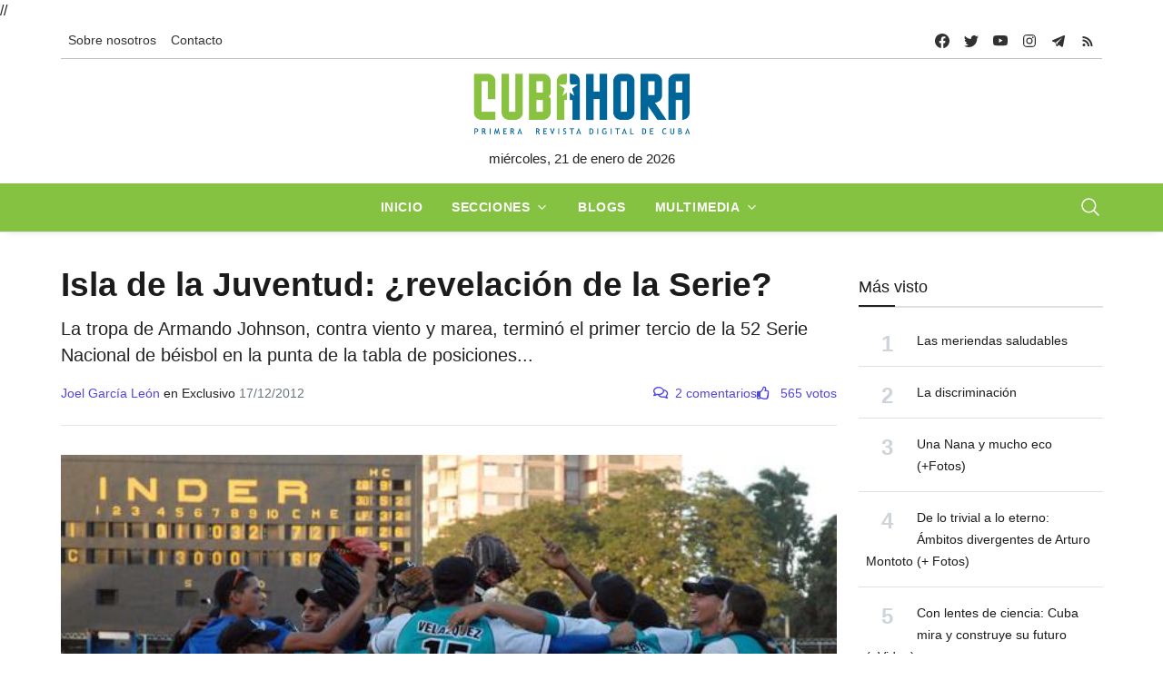

--- FILE ---
content_type: text/html; charset=UTF-8
request_url: https://www.cubahora.cu/deporte/isla-de-la-juventud-revelacion-de-la-serie?replyto=1520
body_size: 16648
content:
<!DOCTYPE html>
<html lang="es">

<head>
    <meta charset="UTF-8">
    <meta name="viewport" content="width=device-width, initial-scale=1.0, shrink-to-fit=no">
    <meta name="google-site-verification" content="YTwsKKXZ6WAHfZeA2mLelzwUxx7YAmFcbvmKVk51qgQ" />
    <script async defer src="//telusprensa.redcuba.cu/tracker/telus.min.js" id="telus-tracker" data-id="2"></script>
    <script src="https://ajax.googleapis.com/ajax/libs/jquery/1.11.1/jquery.min.js"></script>
    <link href="https://cdnjs.cloudflare.com/ajax/libs/fotorama/4.6.4/fotorama.css" rel="stylesheet">
    <script src="https://cdnjs.cloudflare.com/ajax/libs/fotorama/4.6.4/fotorama.js"></script>

    <link rel="stylesheet" href="https://cdn.jsdelivr.net/npm/swiper@11/swiper-bundle.min.css" />
    <script src="https://cdn.jsdelivr.net/npm/swiper@11/swiper-bundle.min.js"></script>

    <link rel="stylesheet" href="/css/bundle.min.css">
    <link rel="stylesheet" href="/css/fontawesome/all.min.css">
    <link rel="stylesheet" href="/css/dist/toastr.min.css">
    <link rel="stylesheet" href="/css/custom.css">

    

<meta http-equiv="X-UA-Compatible" content="IE=edge">
<meta name="robots" content="index,follow"> <!-- All Search Engines -->
<meta name="googlebot" content="index,follow"><!-- Google Specific -->

<!-- Schema.org BEGIN-->
<meta name="author" content="Joel García León">
<meta name="publisher" content="Cubahora">
<meta name="name" content='Isla de la Juventud: ¿revelación de la Serie?'>
<meta name="title" content='Isla de la Juventud: ¿revelación de la Serie?'>
<meta name="description" content='La tropa de Armando Johnson, contra viento y marea, terminó el primer tercio de la 52 Serie Nacional de béisbol en la punta de la tabla de posiciones...'>
<meta name="keywords" content='BEISBOL,CUBA,SERIE NACIONAL BÉISBOL'>
<link rel="image" href="https://www.cubahora.cu/uploads/resources/images/2012/12/02/374b140136ed057b9202fecdd15685e22941e66e.jpg">
<link rel="canonical" href="https://www.cubahora.cu/deporte/isla-de-la-juventud-revelacion-de-la-serie">


<!-- Schema.org END-->
<!-- Dublin Core Metadata BEGIN-->
<meta name="DC.title" content='Isla de la Juventud: ¿revelación de la Serie?'>
<meta name="DC.description" content='La tropa de Armando Johnson, contra viento y marea, terminó el primer tercio de la 52 Serie Nacional de béisbol en la punta de la tabla de posiciones...'>
<meta name="DC.creator" content='Joel García León'>
<meta name="DC.publisher" content="Cubahora">
<meta name="DCTERMS.issued" scheme="ISO8601" content='2012-12-16T23:41:51+00:00'>
<meta name="DC.identifier" content="https://www.cubahora.cu/deporte/isla-de-la-juventud-revelacion-de-la-serie?replyto=1520">
<meta name="DC.language" content="es">
<!-- Dublin Core Metadata END -->
<!-- Open Graph Metadata BEGIN -->
<meta property="og:url" content='https://www.cubahora.cu/deporte/isla-de-la-juventud-revelacion-de-la-serie?replyto=1520'>
<meta property="og:type" content="article">
<meta property="og:title" content='Isla de la Juventud: ¿revelación de la Serie?'>
<meta property="og:image" content='https://www.cubahora.cu/uploads/resources/images/2012/12/02/374b140136ed057b9202fecdd15685e22941e66e.jpg'>
<meta property="og:image:alt" content='IJV vs. CMG 2012'>
<meta property="og:description" content='La tropa de Armando Johnson, contra viento y marea, terminó el primer tercio de la 52 Serie Nacional de béisbol en la punta de la tabla de posiciones...'>
<meta property="og:site_name" content="Cubahora">
<meta property="og:locale" content="es_CU">
<meta property="article:section" content='Deporte'>
<meta property="article:author" content='Joel García León'>
<!-- Open Graph Metadata END -->
<!-- Twitter card BEGIN-->
<meta name="twitter:card" content="summary_large_image">
<meta name="twitter:site" content="@CubaenNoticias">
<meta name="twitter:creator" content="@CubaenNoticias">
<meta name="twitter:url" content='https://www.cubahora.cu/deporte/isla-de-la-juventud-revelacion-de-la-serie'>
<meta name="twitter:title" content='Isla de la Juventud: ¿revelación de la Serie?'>
<meta name="twitter:description" content='La tropa de Armando Johnson, contra viento y marea, terminó el primer tercio de la 52 Serie Nacional de béisbol en la punta de la tabla de posiciones...'>
<meta name="twitter:image" content='https://www.cubahora.cu/uploads/resources/images/2012/12/02/374b140136ed057b9202fecdd15685e22941e66e.jpg'>
<meta name="twitter:image:alt" content='IJV vs. CMG 2012'>
<!-- Twitter card END-->
<title>Isla de la Juventud: ¿revelación de la Serie?</title>        

</head>
//<script>
//    var _paq = window._paq = window._paq || [];
//    /* tracker methods like "setCustomDimension" should be called before "trackPageView" */
//    _paq.push(['trackPageView']);
//    _paq.push(['enableLinkTracking']);
//    (function() {
//        var u = "https://analitica.cip.cu/";
//        _paq.push(['setTrackerUrl', u + 'matomo.php']);
//        _paq.push(['setSiteId', '1']);
//        var d = document,
//            g = d.createElement('script'),
//            s = d.getElementsByTagName('script')[0];
//        g.type = 'text/javascript';
//        g.async = true;
//        g.src = u + 'matomo.js';
//        s.parentNode.insertBefore(g, s);
//    })();
// </script> 
<!-- Matomo -->
<script type="text/javascript">
  var _paq = window._paq = window._paq || [];
  /* tracker methods like "setCustomDimension" should be called before "trackPageView" */
  _paq.push(['trackPageView']);
  _paq.push(['enableLinkTracking']);
  (function() {
    var u="https://analitica.cip.cu/";
    _paq.push(['setTrackerUrl', u+'matomo.php']);
    _paq.push(['setSiteId', '1']);
    var d=document, g=d.createElement('script'), s=d.getElementsByTagName('script')[0];
    g.type='text/javascript'; g.async=true; g.src=u+'matomo.js'; s.parentNode.insertBefore(g,s);
  })();
</script>
<noscript><p><img src="https://analitica.cip.cu/matomo.php?idsite=1&amp;rec=1" style="border:0;" alt="" /></p></noscript>
<!-- End Matomo Code -->

<!-- Telus Prensa -->
<!-- Matomo -->
<noscript>
    <p><img src="https://analitica.cip.cu/matomo.php?idsite=1&amp;rec=1" style="border:0;" alt="" /></p>
</noscript>
<!-- End Matomo Code -->


<body>
    <div class="wrapper">
        <!--Header start-->
<header class="header">

    

<!-- top menu -->
<div class="mobile-sticky fs-6 sm-navbar--primary">
    <div class="container">
        <!--Navbar-->
        <nav class="navbar navbar-expand-lg navbar-light p-0" style="min-height: 40px;">
            <!--Hamburger button-->
            <a id="showStartPush" aria-label="sidebar menu" class="navbar-toggler sidebar-menu-trigger side-hamburger border-0 px-0" href="javascript:;">
                <span class="hamburger-icon">
                    <span style="background-color: #fff"></span>
                    <span style="background-color: #fff;width:50%"></span>
                    <span style="background-color: #fff;width:50%"></span>
                    <span style="background-color: #fff"></span>
                </span>
            </a>
            <!-- Mobile logo -->
            <a href="https://www.cubahora.cu">
                <img src="/img/logo.png" class="mobile-logo img-fluid d-lg-none mx-auto" alt="Cubahora logo"/>            </a>
            <!--Right Toggle Button-->
            <button class="navbar-toggler px-0" type="button" data-bs-toggle="collapse" data-bs-target="#search-toggler" aria-controls="search-toggler" aria-expanded="false" aria-label="Toggle navigation" style="color: #fff;">
                <svg xmlns="http://www.w3.org/2000/svg" width="24px" height="24px" fill="currentColor" viewBox="0 0 512 512">
                    <path d="M221.09,64A157.09,157.09,0,1,0,378.18,221.09,157.1,157.1,0,0,0,221.09,64Z" style="fill:none;stroke:currentColor;stroke-miterlimit:10;stroke-width:32px" />
                    <line x1="338.29" y1="338.29" x2="448" y2="448" style="fill:none;stroke:currentColor;stroke-linecap:round;stroke-miterlimit:10;stroke-width:32px" />
                </svg>
            </button>
            <!--Top Navbar-->
            <div id="navbarTogglerDemo" class="collapse navbar-collapse">
                <!--Top left menu-->
                <ul class="navbar-nav">
                    <li class="nav-item">
                        <a href="/about/" class="nav-link">Sobre nosotros</a>                    </li>
                    <!-- <li class="nav-item">
                        <a href="/entries/view" class="nav-link">Descargas</a>                    </li> -->
                    <!-- <li class="nav-item">
                        <a href="/about#collab" class="nav-link">Enviar colaboración</a>                    </li> -->
                    <li class="nav-item">
                        <a href="/about#contacto" class="nav-link">Contacto</a>                    </li>
                </ul>
                <!--end top left menu-->

                <!--Top right menu-->
                <ul class="navbar-nav ms-auto text-center">
                    <li class="nav-item">
                        <a class="facebook nav-link" href="https://www.facebook.com/cubahora" target="_blank" rel="noopener noreferrer" aria-label="facebook">
                            <svg xmlns="http://www.w3.org/2000/svg" width="16px" height="16px" fill="currentColor" class="bi bi-facebook" viewBox="0 0 16 16">
                                <path d="M16 8.049c0-4.446-3.582-8.05-8-8.05C3.58 0-.002 3.603-.002 8.05c0 4.017 2.926 7.347 6.75 7.951v-5.625h-2.03V8.05H6.75V6.275c0-2.017 1.195-3.131 3.022-3.131.876 0 1.791.157 1.791.157v1.98h-1.009c-.993 0-1.303.621-1.303 1.258v1.51h2.218l-.354 2.326H9.25V16c3.824-.604 6.75-3.934 6.75-7.951z" />
                            </svg>
                        </a>
                    </li>
                    <li class="nav-item"><a class="nav-link twitter" href="https://twitter.com/CUBAH0RA" target="_blank" rel="noopener noreferrer" aria-label="twitter">
                            <svg xmlns="http://www.w3.org/2000/svg" width="16px" height="16px" fill="currentColor" class="bi bi-twitter" viewBox="0 0 16 16">
                                <path d="M5.026 15c6.038 0 9.341-5.003 9.341-9.334 0-.14 0-.282-.006-.422A6.685 6.685 0 0 0 16 3.542a6.658 6.658 0 0 1-1.889.518 3.301 3.301 0 0 0 1.447-1.817 6.533 6.533 0 0 1-2.087.793A3.286 3.286 0 0 0 7.875 6.03a9.325 9.325 0 0 1-6.767-3.429 3.289 3.289 0 0 0 1.018 4.382A3.323 3.323 0 0 1 .64 6.575v.045a3.288 3.288 0 0 0 2.632 3.218 3.203 3.203 0 0 1-.865.115 3.23 3.23 0 0 1-.614-.057 3.283 3.283 0 0 0 3.067 2.277A6.588 6.588 0 0 1 .78 13.58a6.32 6.32 0 0 1-.78-.045A9.344 9.344 0 0 0 5.026 15z" />
                            </svg>
                        </a></li>
                    <li class="nav-item"><a class="nav-link youtube" href="https://www.youtube.com/user/cubahora" target="_blank" rel="noopener noreferrer" aria-label="youtube">
                            <svg xmlns="http://www.w3.org/2000/svg" width="16px" height="16px" fill="currentColor" class="bi bi-youtube" viewBox="0 0 16 16">
                                <path d="M8.051 1.999h.089c.822.003 4.987.033 6.11.335a2.01 2.01 0 0 1 1.415 1.42c.101.38.172.883.22 1.402l.01.104.022.26.008.104c.065.914.073 1.77.074 1.957v.075c-.001.194-.01 1.108-.082 2.06l-.008.105-.009.104c-.05.572-.124 1.14-.235 1.558a2.007 2.007 0 0 1-1.415 1.42c-1.16.312-5.569.334-6.18.335h-.142c-.309 0-1.587-.006-2.927-.052l-.17-.006-.087-.004-.171-.007-.171-.007c-1.11-.049-2.167-.128-2.654-.26a2.007 2.007 0 0 1-1.415-1.419c-.111-.417-.185-.986-.235-1.558L.09 9.82l-.008-.104A31.4 31.4 0 0 1 0 7.68v-.122C.002 7.343.01 6.6.064 5.78l.007-.103.003-.052.008-.104.022-.26.01-.104c.048-.519.119-1.023.22-1.402a2.007 2.007 0 0 1 1.415-1.42c.487-.13 1.544-.21 2.654-.26l.17-.007.172-.006.086-.003.171-.007A99.788 99.788 0 0 1 7.858 2h.193zM6.4 5.209v4.818l4.157-2.408L6.4 5.209z" />
                            </svg>
                        </a></li>
                    <li class="nav-item"><a class="nav-link instagram" href="https://www.instagram.com/cubahora/" target="_blank" rel="noopener noreferrer" aria-label="instagram">
                            <svg xmlns="http://www.w3.org/2000/svg" width="16px" height="16px" fill="currentColor" viewBox="0 0 512 512">
                                <path d="M349.33,69.33a93.62,93.62,0,0,1,93.34,93.34V349.33a93.62,93.62,0,0,1-93.34,93.34H162.67a93.62,93.62,0,0,1-93.34-93.34V162.67a93.62,93.62,0,0,1,93.34-93.34H349.33m0-37.33H162.67C90.8,32,32,90.8,32,162.67V349.33C32,421.2,90.8,480,162.67,480H349.33C421.2,480,480,421.2,480,349.33V162.67C480,90.8,421.2,32,349.33,32Z" />
                                <path d="M377.33,162.67a28,28,0,1,1,28-28A27.94,27.94,0,0,1,377.33,162.67Z" />
                                <path d="M256,181.33A74.67,74.67,0,1,1,181.33,256,74.75,74.75,0,0,1,256,181.33M256,144A112,112,0,1,0,368,256,112,112,0,0,0,256,144Z" />
                            </svg>
                        </a></li>
                    <li class="nav-item"><a class="nav-link telegram" href="https://t.me/cubahora" target="_blank" rel="noopener noreferrer" aria-label="telegram">
                            <svg fill="currentColor" xmlns="http://www.w3.org/2000/svg" viewBox="0 0 50 50" width="16px" height="16px" class="bi bi-telegram">
                                <path d="M46.137,6.552c-0.75-0.636-1.928-0.727-3.146-0.238l-0.002,0C41.708,6.828,6.728,21.832,5.304,22.445	c-0.259,0.09-2.521,0.934-2.288,2.814c0.208,1.695,2.026,2.397,2.248,2.478l8.893,3.045c0.59,1.964,2.765,9.21,3.246,10.758	c0.3,0.965,0.789,2.233,1.646,2.494c0.752,0.29,1.5,0.025,1.984-0.355l5.437-5.043l8.777,6.845l0.209,0.125	c0.596,0.264,1.167,0.396,1.712,0.396c0.421,0,0.825-0.079,1.211-0.237c1.315-0.54,1.841-1.793,1.896-1.935l6.556-34.077	C47.231,7.933,46.675,7.007,46.137,6.552z M22,32l-3,8l-3-10l23-17L22,32z" />
                            </svg>
                        </a></li>
                    <li class="nav-item"><a class="nav-link rss" href="https://www.cubahora.cu/feed" target="_blank" rel="noopener noreferrer" aria-label="telegram">
                            <svg fill="currentColor" xmlns="http://www.w3.org/2000/svg" viewBox="0 -1 32 32" width="16px" height="16px">
                                <path d="M 5 5 L 5 9 C 14.93 9 23 17.07 23 27 L 27 27 C 27 14.85 17.15 5 5 5 z M 5 12 L 5 16 C 11.07 16 16 20.93 16 27 L 20 27 C 20 18.72 13.28 12 5 12 z M 8 21 A 3 3 0 0 0 8 27 A 3 3 0 0 0 8 21 z" />
                            </svg>
                        </a></li>
                </ul>
                <!--end top right menu-->
            </div>
        </nav>
        <div style="width: 100%;border-top: 1px solid #c1c1c0 ;"></div>
        <!-- End Navbar -->
        <!--search mobile-->
        <div class="collapse navbar-collapse col-12 py-2" id="search-toggler">
            <form class="form-inline" action="/buscar" method="get">
                <div class="input-group w-100 bg-white">
                    <input id="cubahora-search-2" type="text" class="form-control border border-end-0" placeholder="Search..." aria-label="search">
                    <div class="input-group-prepend bg-light-dark">
                        <button class="btn bg-transparent border-start-0 input-group-text border" type="submit">
                            <svg xmlns="http://www.w3.org/2000/svg" width="16px" height="16px" fill="currentColor" viewBox="0 0 512 512">
                                <path d="M221.09,64A157.09,157.09,0,1,0,378.18,221.09,157.1,157.1,0,0,0,221.09,64Z" style="fill:none;stroke:currentColor;stroke-miterlimit:10;stroke-width:32px" />
                                <line x1="338.29" y1="338.29" x2="448" y2="448" style="fill:none;stroke:currentColor;stroke-linecap:round;stroke-miterlimit:10;stroke-width:32px" />
                            </svg>
                        </button>
                    </div>
                </div>
            </form>
            <div class="col-md-5" style="position: absolute;z-index:999">
                <div class="list-group" id="show-list-mobile">
                </div>
            </div>
        </div>
        <!--end search mobile-->
    </div>
</div>

<script type="module">
    function debounce(func, wait, immediate) {
        let timeout;

        return function executedFunction() {
            let context = this;
            let args = arguments;

            let later = function() {
                timeout = null;
                if (!immediate) func.apply(context, args);
            };

            let callNow = immediate && !timeout;

            clearTimeout(timeout);

            timeout = setTimeout(later, wait);

            if (callNow) func.apply(context, args);
        };
    }

    document.addEventListener('DOMContentLoaded', function() {
        const searchBar = document.getElementById('cubahora-search-2')

        document.addEventListener('click', (event) => {
            const searchItem = event.target

            const isSearchResult = searchItem.classList.contains("search-result-item") ? true : false
            if (!isSearchResult) return

            event.preventDefault()

            const input = document.getElementById('cubahora-search-2')
            input.value = event.target.innerHTML
            document.querySelector('#show-list-mobile').innerHTML = ""
        })

        // searchBar.addEventListener('input', debounce(async (event) => {
        //     const searchTerm = event.target.value
        //     const result = await fetch(`/buscar/autocomplete?term=${searchTerm}`)
        //     const response = await result.json()
        //     const list = document.querySelector("#show-list-mobile")
        //     list.innerHTML = ""
        //     if (response !== null && response !== "" && (Array.isArray(response) && response[0] !== '')) {
        //         response.forEach(element => {
        //             const item = document.createElement('a')
        //             item.classList.add('list-group-item', 'list-group-item-action', 'border-1', 'search-result-item')
        //             item.href = "#"
        //             item.innerHTML = element
        //             list.appendChild(item)
        //         });
        //     }
        // }, 500))
    })
</script>
<!--end top menu-->
    <!--start second header-->
    <div class="second-header ">
        <div class="container">
            <div class="row d-none d-lg-block">
                <!--logo-->
                <div class=" col-lg-12 order-lg-2">
                    <!-- logo -->
                    <div id="main-logo" class="main-logo text-center">
                        <a href="https://www.cubahora.cu">
                            <img src="/img/logo.png" class="img-fluid" alt="Cubahora logo"/>                        </a>
                    </div>
                    <p class="text-center">
                        miércoles, 21 de enero de 2026                    </p>
                    <!-- end logo -->
                </div>
            </div>
        </div>
    </div>
    <!--End second header-->
    <!--Main menu-->
<div class="full-nav border-none border-lg-1 border-bottom shadow-b-sm py-0 navbar--primary">
    <div class="container">
        <nav id="main-menu" class="main-menu navbar navbar-expand-lg navbar-light px-2 px-lg-0 py-0">
            <!--Navbar menu-->
            <div class="collapse navbar-collapse hover-mode">
                <!--left main menu start-->
                <ul id="start-main" class="navbar-nav main-nav navbar-uppercase first-start-lg-0 mx-auto">
                    <li class="nav-item">
                        <a aria-current="page" class="nav-link" href="/">Inicio</a>
                    </li>
                    <li class="nav-item dropdown">
                        <a id="navsections" class="nav-link dropdown-toggle" role="button" data-bs-toggle="dropdown" aria-expanded="false" href="#">Secciones</a>
                        <!--link-->
                        <ul class="dropdown-menu" aria-labelledby="navsections">
                                                            <li class="nav-item">
                                    <a class="dropdown-item" href=/economia>Economía</a>
                                </li>
                                                            <li class="nav-item">
                                    <a class="dropdown-item" href=/sociedad>Sociedad</a>
                                </li>
                                                            <li class="nav-item">
                                    <a class="dropdown-item" href=/deporte>Deporte</a>
                                </li>
                                                            <li class="nav-item">
                                    <a class="dropdown-item" href=/ciencia-y-tecnologia>Ciencia y Tecnología</a>
                                </li>
                                                            <li class="nav-item">
                                    <a class="dropdown-item" href=/politica>Política</a>
                                </li>
                                                            <li class="nav-item">
                                    <a class="dropdown-item" href=/cultura>Cultura</a>
                                </li>
                                                            <li class="nav-item">
                                    <a class="dropdown-item" href=/del-mundo>Del Mundo</a>
                                </li>
                                                            <li class="nav-item">
                                    <a class="dropdown-item" href=/historia>Historia</a>
                                </li>
                                                    </ul><!-- end link -->
                    </li>
                    <li class="nav-item">
                        <a href="/blogs" class="nav-link">Blogs</a>                    </li>
                    <li class="nav-item dropdown">
                        <a id="navmedia" class="nav-link dropdown-toggle" role="button" data-bs-toggle="dropdown" aria-expanded="false" href="/multimedia">Multimedia</a>
                        <!--link-->
                        <ul class="dropdown-menu" aria-labelledby="navmedia">
                            <li class="nav-item"><a href="/multimedia/imagenes" class="dropdown-item">Imágenes</a></li>
                            <li class="nav-item"><a href="/multimedia/infografias" class="dropdown-item">Infografías</a></li>
                            <li class="nav-item"><a href="/multimedia/politrazos" class="dropdown-item">Politrazos</a></li>
                            <li class="nav-item"><a href="/multimedia/podcasts" class="dropdown-item">Podcasts</a></li>
                            <li class="nav-item"><a href="/multimedia/videos" class="dropdown-item">Videos</a></li>
                        </ul><!-- end link -->
                    </li>


                </ul>
                <button id="buscador" class="navbar-toggler px-0" type="button" data-bs-toggle="collapse" data-bs-target="#nav-search-toggler" aria-controls="nav-search-toggler" aria-expanded="false" aria-label="Toggle navigation" style="color: #fff;display: block;">
                    <svg xmlns="http://www.w3.org/2000/svg" width="24px" height="24px" fill="currentColor" viewBox="0 0 512 512">
                        <path d="M221.09,64A157.09,157.09,0,1,0,378.18,221.09,157.1,157.1,0,0,0,221.09,64Z" style="fill:none;stroke:currentColor;stroke-miterlimit:10;stroke-width:32px" />
                        <line x1="338.29" y1="338.29" x2="448" y2="448" style="fill:none;stroke:currentColor;stroke-linecap:round;stroke-miterlimit:10;stroke-width:32px" />
                    </svg>
                </button>
                <!--end left main menu-->
            </div>
            <!--End navbar menu-->
        </nav>
        <!--search mobile-->
        <div class="collapse navbar-collapse col-12 py-2" id="nav-search-toggler">
            <form class="form-inline" action="/buscar" method="get">
                <div class="input-group w-100 bg-white">
                    <input id="cubahora-search" type="text" name="q" class="form-control border border-end-0" placeholder="Search..." aria-label="search">
                    <div class="input-group-prepend bg-light-dark">
                        <button class="btn bg-transparent border-start-0 input-group-text border" type="submit">
                            <svg xmlns="http://www.w3.org/2000/svg" width="16px" height="16px" fill="currentColor" viewBox="0 0 512 512">
                                <path d="M221.09,64A157.09,157.09,0,1,0,378.18,221.09,157.1,157.1,0,0,0,221.09,64Z" style="fill:none;stroke:currentColor;stroke-miterlimit:10;stroke-width:32px" />
                                <line x1="338.29" y1="338.29" x2="448" y2="448" style="fill:none;stroke:currentColor;stroke-linecap:round;stroke-miterlimit:10;stroke-width:32px" />
                            </svg>
                        </button>
                    </div>
                </div>
            </form>
            <div class="col-md-5" style="position: absolute;z-index:999">
                <div class="list-group" id="show-list">
                </div>
            </div>
        </div>
    </div>
</div>
<!-- End main menu -->

<!-- sidebar mobile menu -->
<div class="mobile-side">
    <!--Left Mobile menu-->
    <div id="back-menu" class="back-menu back-menu-start">
        <span class="hamburger-icon open">
            <svg class="bi bi-x" width="32px" height="32px" viewBox="0 0 16 16" fill="currentColor" xmlns="http://www.w3.org/2000/svg">
                <path fill-rule="evenodd" d="M11.854 4.146a.5.5 0 010 .708l-7 7a.5.5 0 01-.708-.708l7-7a.5.5 0 01.708 0z" clip-rule="evenodd"></path>
                <path fill-rule="evenodd" d="M4.146 4.146a.5.5 0 000 .708l7 7a.5.5 0 00.708-.708l-7-7a.5.5 0 00-.708 0z" clip-rule="evenodd"></path>
            </svg>
        </span>
    </div>

    <nav id="mobile-menu" class="menu-mobile d-flex flex-column push push-start shadow-r-sm bg-white">
        <!-- mobile menu content -->
        <div class="mobile-content mb-auto">
            <!--logo-->
            <div class="logo-sidenav p-2">
                <a href="#">
                    <img loading="lazy" src="/img/logo.png" class="img-fluid" alt="logo">
                </a>
            </div>
            <!--navigation-->
            <div class="sidenav-menu">
                <nav class="navbar navbar-inverse pt-2 ps-4">
                    <div class="block-title-4 mb-2">
                        <h6 style="--section-color: #222" class=" h6 text-uppercase fw-bolder title-arrow">
                            <span style="--section-color: #222" class="section-title">Secciones</span>
                        </h6>
                    </div>
                    <ul id="side-menu" class="nav navbar-nav list-group list-unstyled side-link">
                        <li class="menu-item nav-item">
                            <a aria-current="page" class="nav-link" href="/">Inicio</a>
                        </li>
                        <li class="menu-item nav-item">
                            <a href="/blogs" class="nav-link">Blogs</a>                        </li>
                                                    <li class="menu-item nav-item">
                                <a class="nav-link" href=/economia>Economía</a>
                            </li>
                                                    <li class="menu-item nav-item">
                                <a class="nav-link" href=/sociedad>Sociedad</a>
                            </li>
                                                    <li class="menu-item nav-item">
                                <a class="nav-link" href=/deporte>Deporte</a>
                            </li>
                                                    <li class="menu-item nav-item">
                                <a class="nav-link" href=/ciencia-y-tecnologia>Ciencia y Tecnología</a>
                            </li>
                                                    <li class="menu-item nav-item">
                                <a class="nav-link" href=/politica>Política</a>
                            </li>
                                                    <li class="menu-item nav-item">
                                <a class="nav-link" href=/cultura>Cultura</a>
                            </li>
                                                    <li class="menu-item nav-item">
                                <a class="nav-link" href=/del-mundo>Del Mundo</a>
                            </li>
                                                    <li class="menu-item nav-item">
                                <a class="nav-link" href=/historia>Historia</a>
                            </li>
                                                <!-- dropdown menu start -->
                        <li class="menu-item menu-item-has-children dropdown mega-dropdown nav-item">
                            <a href="#" class="dropdown-toggle nav-link" role="button" data-bs-toggle="dropdown" aria-expanded="false" id="menu-15">Multimedia</a>
                            <!-- dropdown content -->
                            <ul class="dropdown-menu" aria-labelledby="menu-15" role="menu">
                                <li class="menu-item nav-item"><a href="/multimedia/imagenes" class="dropdown-item">Imágenes</a></li>
                                <li class="menu-item nav-item"><a href="/multimedia/infografias" class="dropdown-item">Infografías</a></li>
                                <li class="menu-item nav-item"><a href="/multimedia/politrazos" class="dropdown-item">Politrazos</a></li>
                                <li class="menu-item nav-item"><a href="/multimedia/podcasts" class="dropdown-item">Podcasts</a></li>
                                <li class="menu-item nav-item"><a href="/multimedia/videos" class="dropdown-item">Videos</a></li>
                            </ul>
                        </li><!-- end dropdown menu -->
                    </ul>
                </nav>
            </div>
        </div>
    </nav>
</div>

<script type="module">
    function debounce(func, wait, immediate) {
        let timeout;

        return function executedFunction() {
            let context = this;
            let args = arguments;

            let later = function() {
                timeout = null;
                if (!immediate) func.apply(context, args);
            };

            let callNow = immediate && !timeout;

            clearTimeout(timeout);

            timeout = setTimeout(later, wait);

            if (callNow) func.apply(context, args);
        };
    }

    document.addEventListener('DOMContentLoaded', function() {
        const searchBar = document.getElementById('cubahora-search')

        document.addEventListener('click', (event) => {
            const searchItem = event.target

            const isSearchResult = searchItem.classList.contains("search-result-item") ? true : false
            if (!isSearchResult) return

            event.preventDefault()

            const input = document.getElementById('cubahora-search')
            input.value = event.target.innerHTML
            document.querySelector('#show-list').innerHTML = ""
        })

        // searchBar.addEventListener('input', debounce(async (event) => {
        //     const searchTerm = event.target.value
        //     const result = await fetch(`/buscar/autocomplete?term=${searchTerm}`)
        //     const response = await result.json()
        //     const list = document.querySelector("#show-list")
        //     list.innerHTML = ""
        //     if (response !== null && response !== "" && (Array.isArray(response) && response[0] !== '')) {
        //         response.forEach(element => {
        //             const item = document.createElement('a')
        //             item.classList.add('list-group-item', 'list-group-item-action', 'border-1', 'search-result-item')
        //             item.href = "#"
        //             item.innerHTML = element
        //             list.appendChild(item)
        //         });
        //     }
        // }, 500))
    })
</script></header>

<!-- end sidebar mobile menu -->        <main id=" content">
            <div class="container py-4">
                                <div class="row">
                    <!-- content -->
                    <div class="col-md-9">
                        
<article>
    <header class="article-header">
        <!--  -->
        <!-- <div class="entry-section">
            <a href="/deporte">
                <strong class="text-uppercase">Deporte</strong>
            </a>
        </div> -->
        <h1 class="entry-title">Isla de la Juventud: ¿revelación de la Serie?</h1>        <p class="entry-summary">La tropa de Armando Johnson, contra viento y marea, terminó el primer tercio de la 52 Serie Nacional de béisbol en la punta de la tabla de posiciones...</p>        <div class="d-flex" style="justify-content: space-between; flex-wrap: wrap;">
            <div class="d-flex mb-2 align-items-end" style="gap: 10px;flex-wrap: wrap;">
                <div class="authors-list">
                    <span class="text-primary">Joel García León</span>                                            <span>en Exclusivo</span>
                                        <span class="text-muted">17/12/2012</span>
                </div>
            </div>
            <div class="d-flex fluid-text mb-2 align-items-end" style="gap: 10px;">
                <span class="text-primary">
                    <i class="far fa-comments me-2"></i><span id="comment-count-label">2 comentarios</span>
                </span>
                <span class="text-primary">
                    <a class="like-button" href="isla-de-la-juventud-revelacion-de-la-serie/like" onclick="like(event,'2849')">
                        <i class="far fa-thumbs-up me-2 pointer title=" Me gusta"></i>
                        <span class="pe-0 like-count">
                            565 votos                        </span>
                    </a>
                </span>
            </div>
        </div>
    </header>
            <figure class="col-12 mb-3">
            <img src="/uploads/resources/images/2012/12/02/374b140136ed057b9202fecdd15685e22941e66e.jpg" title="IJV vs. CMG 2012 - 06" alt="IJV vs. CMG 2012 - 06" class="img-fluid w-100 h-100" style="max-height: 80vh; object-fit: cover; object-position: top"/><figcaption class="caption">Los pineros comienzan a ser llamados por algunos como la revelación de esta Serie.</figcaption>        </figure>
        <div class="entry-content">
        <p>Los primeros 15 juegos de la actual temporada cubana de b&eacute;isbol se fueron como agua y las cosas siguen saliendo de maravillas para equipos que no estaban en los c&aacute;lculos de muchos especialistas &mdash;Guant&aacute;namo, Isla de la Juventud y Mayabeque&mdash;, aunque espec&iacute;ficamente los pineros comienzan a ser llamados por algunos como la revelaci&oacute;n de esta Serie.</p>
<p>El balance de diez &eacute;xitos y cinco fracasos resulta id&eacute;ntico al de los &ldquo;Indios del Guaso&rdquo; y ambos conjuntos comandan la punta del campeonato, sin embargo, la tropa de Armando Johnson sobresale por la juventud en sus filas y el buen desempe&ntilde;o que vienen teniendo en los tres departamentos de juego: ofensiva, defensa y pitcheo.</p>
<p>Para que se tenga una idea del biso&ntilde;o equipo baste decir que solo cuatro jugadores sobrepasan las diez campa&ntilde;as: Danni Aguilera, Wilber P&eacute;rez, Luis Felipe Rivera y Michel Enr&iacute;quez, en tanto 15 peloteros archivan solo un a&ntilde;o de experiencia o son novatos (3). Quiz&aacute;s, las ganas de jugar pelota de estos j&oacute;venes, la nueva estructura de 45 partidos y el hecho de no salir con la presi&oacute;n de otras selecciones pueden haber influido en este arranque incre&iacute;ble.</p>
<p>Los pineros son los m&aacute;s sobresalientes a la defensa (986), con apenas ocho errores; a los que habr&iacute;a que sumar el buen desempe&ntilde;o de sus receptores, quienes han atrapado a 12 de los 18 corredores que han intentado robarles una base.</p>
<p>Como si fuera poco, con el madero se registran cifras sorprendentes. Son cuartos en average (276), primeros en por ciento de embasado (OBP) con 365, terceros en dobles (28), al tiempo que son tambi&eacute;n los terceros que menos se ponchan (55). &iquest;Ser&aacute; el buen entrenamiento previo el responsable de este rendimiento o estamos en presencia de un equipo inspirado, tal y como el que alcanz&oacute; el bronce en 1999?</p>
<p>Sin duda, los conocimientos y la experiencia del m&aacute;s veterano de nuestros directores en la Serie &mdash;Johnson dirige consecutivamente este elenco desde 1997&mdash; y el trabajo de un colectivo de entrenadores en el que aparecen ex jugadores como Alexander Ramos, Vladimir Garc&iacute;a y Orlis Luis D&iacute;az parecen estar dando frutos en un certamen m&aacute;s corto, que favorece a escuadras &ldquo;rel&aacute;mpagos&rdquo; como la pinera.</p>
<p>Este &uacute;ltimo fin de semana estuvieron a punto de barrer a los l&iacute;deres de Guant&aacute;namo en su propio cuartel general del estadio Crist&oacute;bal Labra, donde archivan balance de cinco &eacute;xitos y un fracaso, al tiempo que solo han perdido una subserie de las cinco celebradas, la sostenida con Santiago de Cuba como visitante.</p>
<p>Pero si asombra el buen paso de Isla de la Juventud, no menos impactante ha sido el repunte de Pinar del R&iacute;o &mdash;seis &eacute;xitos al hilo, los tres &uacute;ltimos frente a Holgu&iacute;n&mdash; y la segunda barrida de Mayabeque este a&ntilde;o &mdash;ahora sobre Camag&uuml;ey&mdash; en su casa del Nelson Fern&aacute;ndez, donde no han podido ser vencidos todav&iacute;a en seis presentaciones. Ambos equipos est&aacute;n en zona de clasificaci&oacute;n, es decir, entre los ocho primeros.</p>
<p>A pesar de dos resbalones con Industriales en el Latinoamericano, los gallos espirituanos de Yovani Arag&oacute;n persisten entre los punteros, al igual que Las Tunas, superado par de veces por un Santiago de Cuba que intenta salir de la cola en la tabla de posiciones, junto a Holgu&iacute;n y Artemisa.</p>
<p>Matanzas sigue jugando la filosof&iacute;a de hacer carreras con el esfuerzo de todos los peloteros que V&iacute;ctor Mesa necesite y derrot&oacute; por partida doble a Cienfuegos, en tanto los actuales campeones de Ciego de &Aacute;vila volvieron a depender de Vladimir Garc&iacute;a para ganar un enfrentamiento particular, ahora con Villa Clara. Por cierto, el gigante de Mor&oacute;n extendi&oacute; a 17 sus victorias consecutivas &mdash;sumando las 15 de la edici&oacute;n precedente&mdash; y parece envuelto en otra gran temporada.</p>
<p>De lo m&aacute;s atractivo para esta semana (18 al 20 de diciembre) est&aacute; el duelo hist&oacute;rico Industriales-Santiago de Cuba, que favorece 80 por 75 a los azules de la capital. Asimismo, Ciego de &Aacute;vila-Guant&aacute;namo deben escenificar una buena pelea en tierra de los orientales, mientras el equipo revelaci&oacute;n, Isla de la Juventud intentar&aacute; hacerle una encerrona a Pinar en su peque&ntilde;o territorio.</p>
<p>&nbsp;</p>
<p>Pronostico semana (18 al 20 de diciembre)</p>
<p>Mayabeque- Artemisa (2-1 para MAY)</p>
<p>Isla de la Juventud- Pinar del R&iacute;o (2-1 para IJV)</p>
<p>Industriales-Santiago de Cuba (2-1 para SSP)</p>
<p>Matanzas-Granma (2-1 para MTZ)</p>
<p>Cienfuegos &ndash;Holgu&iacute;n (2-1 para CFG)</p>
<p>Villa Clara-Camag&uuml;ey (2-1 para VCL)</p>
<p>Las Tunas-Sancti Sp&iacute;ritus (2-1 para SSP)</p>
<p class="MsoNormal">Guant&aacute;namo- Ciego de &Aacute;vila (2-1 para GTM)</p>
<p class="MsoNormal">&nbsp;</p>    </div>
    <script type="application/ld+json">
            {
    "@context": "https://schema.org/",
    "@type": "NewsArticle",
    "dateCreated": "2012-12-16T23:41:51+00:00",
    "datePublished": "2012-12-17T07:00:00+00:00",
    "dateModified": "2012-12-17T07:00:00+00:00",
    "headline": "Isla de la Juventud: \u00bfrevelaci\u00f3n de la Serie?",
    "name": "Isla de la Juventud: \u00bfrevelaci\u00f3n de la Serie?",
    "keywords": "BEISBOL,CUBA,SERIE NACIONAL B\u00c9ISBOL",
    "url": "https://www.cubahora.cu/deporte/isla-de-la-juventud-revelacion-de-la-serie",
    "description": "La tropa de Armando Johnson, contra viento y marea, termin\u00f3 el primer tercio de la 52 Serie Nacional de b\u00e9isbol en la punta de la tabla de posiciones...",
    "copyrightYear": "2012",
    "publisher": {
        "@id": "#Publisher",
        "@type": "Organization",
        "name": "Cubahora",
        "logo": {
            "@type": "ImageObject",
            "url": "https://www.cubahora.cu/cubahora-logo.png"
        },
        "sameAs": [
            "https://www.facebook.com/cubahora",
            "https://twitter.com/CUBAH0RA",
            "https://www.youtube.com/channel/UCjEuJSfiUXgQYdyHOkd3b5w",
            "https://www.instagram.com/cubahora/",
            "https://t.me/s/cubahora",
            "https://www.picta.cu/canal/CUBAHORA"
        ]
    },
    "sourceOrganization": {
        "@id": "#Publisher"
    },
    "copyrightHolder": {
        "@id": "#Publisher"
    },
    "mainEntityOfPage": {
        "@type": "WebPage",
        "@id": "https://www.cubahora.cu/deporte/isla-de-la-juventud-revelacion-de-la-serie"
    },
    "author": {
        "@type": "Person",
        "name": "Joel Garc\u00eda Le\u00f3n"
    },
    "articleSection": "Deporte",
    "image": {
        "@type": "ImageObject",
        "url": "https://www.cubahora.cu/uploads/resources/images/2012/12/02/374b140136ed057b9202fecdd15685e22941e66e.jpg",
        "width": 700,
        "height": 460
    }
}
    </script></article>
<hr style="display:inline-block;width: 100%;" />

<style>
    .text-whatsapp {
        color: #43c052 !important;
    }

    .social a {
        font-size: 1.5rem;
    }
</style>
<div class="widget">
    <h2 class="display-5"><strong>Compartir</strong></h2>
    <div class="social mb-4">
        <span class="my-2 me-2">
            <a target="_blank" href="https://www.facebook.com/sharer/sharer.php?u=https://www.cubahora.cu/deporte/isla-de-la-juventud-revelacion-de-la-serie?replyto=1520" class="text-facebook" aria-label="Facebook" rel="noopener noreferrer">
                <span class="fab fa-facebook"></span>
            </a>
        </span>
        <span class="my-2 me-2">
            <a target="_blank" href="https://twitter.com/intent/tweet?url=https://www.cubahora.cu/deporte/isla-de-la-juventud-revelacion-de-la-serie?replyto=1520" class="text-twitter" aria-label="Twitter" rel="noopener noreferrer">
                <span class="fab fa-twitter"></span>
            </a>
        </span>
        <!-- <span class="my-2 me-2">
            <a target="_blank" href="https://instagram.com" class="text-instagram" aria-label="Instagram" rel="noopener noreferrer">
                <span class="fab fa-instagram"></span>
            </a>
        </span> -->
        <span class="my-2 me-2">
            <a target="_blank" href="http://www.linkedin.com/shareArticle?mini=true&url=https://www.cubahora.cu/deporte/isla-de-la-juventud-revelacion-de-la-serie?replyto=1520&title=" class="text-linkedin" aria-label="Linkedin" rel="noopener noreferrer">
                <span class="fab fa-linkedin"></span>
            </a>
        </span>
        <span class="my-2 me-2">
            <a target="_blank" href="whatsapp://send?text=https://www.cubahora.cu/deporte/isla-de-la-juventud-revelacion-de-la-serie?replyto=1520" data-action="share/whatsapp/share" class="text-whatsapp" aria-label="Whatsapp">
                <span class="fab fa-whatsapp"></span>
            </a>
        </span>
        <!-- <span class="my-2 me-2">
            <a href="mailto:?subject=https://www.cubahora.cu/deporte/isla-de-la-juventud-revelacion-de-la-serie?replyto=1520" title="Isla de la Juventud: ¿revelación de la Serie?">
                <span class="fa fa-envelope"></span>
            </a>
            <a target="_blank" href="https://instagram.com" class="text-twitter" aria-label="Mail" rel="noopener noreferrer">
            </a>
        </span> -->
        <span class="my-2 me-2">
            <a href="javascript:void(0)" class="text-muted copy-click" aria-label="Link" rel="noopener noreferrer" data-url="https://www.cubahora.cu/deporte/isla-de-la-juventud-revelacion-de-la-serie?replyto=1520" data-tooltip-text="Click para copiar" data-tooltip-text-copied="✔ Enlace copiado">
                <span class="fas fa-link"></span>
            </a>
        </span>
    </div>
    <!-- end widget content -->
    <div class="gap-0"></div>
</div>
<script type="module" defer>
    document.addEventListener('DOMContentLoaded', function() {

        let copyText = document.querySelector('.copy-click')
        copyText.addEventListener('click', async () => {
            let input = copyText.dataset.url
            try {
                await navigator.clipboard.writeText(input);
                toastr.success("Enlace copiado", '', {
                    positionClass: 'toast-bottom-center'
                });
            } catch (err) {
                console.error('Failed to copy: ', err);
            }
        })
    })
</script>

<div>
            <div class="media author-box p-3 mb-3" style="background-color: #eee;">
            <div class="media-figure">
                <a href="#">
                                        <img src="/uploads/authors/JoelGarcia.jpg" alt="Joel" onerror="this.src= &quot;/img/placeholder_M.jpg&quot;" class="avatar-md avatar-rounded border img-fluid" style="object-fit:cover;"/>                </a>
            </div>
            <div class="ms-3 media-body">
                <!--name-->
                <h4 class="h5 mt-2">
                    <span class="fw-bold">Joel García León</span>
                </h4>
                <!-- website -->
                
                <p></p>                <!--social-->
                <div class="social mb-4">
                    <!--facebook-->
                    
                    <!--twitter-->
                                    </div>
                <!--end social-->
            </div>
        </div>
    </div>
<style>
    .comment-section {
        padding: 1rem;
        background-color: hsl(0deg 0% 0% / 2%);
    }


    .comment-card {
        box-shadow: 1px 1px 3px 1px rgba(0, 0, 0, 0.1);
        border: 1px solid rgba(0, 0, 0, 0.2)
    }

    .reply:hover {

        text-decoration: underline !important;
    }

    .reactions>i {
        cursor: pointer;
    }
</style>

<script>
    function addLikeToComment(comment_id) {
        const likeButton = document.querySelector(`i.comment-${comment_id}-like-button`)
        const spanCounter = document.querySelector(`span#comment-${comment_id}-like-count-label`)

        if (checkCookie(`like_comment_${comment_id}`)) {
            likeButton.style.color = '#1081bd'
        } else {
            fetch("/admin/comments/like", {
                    method: "POST",
                    headers: {
                        "Content-Type": "application/json",
                        "X-CSRF-Token": csrfToken,
                    },
                    body: JSON.stringify({
                        comment_id
                    })
                }).then(async res => {
                    const response = await res.json()
                    spanCounter.innerHTML = response.likes
                    likeButton.style.color = '#1081bd'
                    setCookie(`like_comment_${comment_id}`, true, 365)
                })
                .catch(error => {
                    console.log(error)
                    window.location.reload()
                })
        }
    }

    function addDislikeToComment(comment_id) {
        const dislikeButton = document.querySelector(`i.comment-${comment_id}-dislike-button`)
        const spanCounter = document.querySelector(`span#comment-${comment_id}-dislike-count-label`)

        if (checkCookie(`dislike_comment_${comment_id}`)) {
            dislikeButton.style.color = '#1081bd'
        } else {
            fetch("/admin/comments/dislike", {
                    method: "POST",
                    headers: {
                        "Content-Type": "application/json",
                        "X-CSRF-Token": csrfToken,
                    },
                    body: JSON.stringify({
                        comment_id
                    })
                }).then(async res => {
                    const response = await res.json()
                    spanCounter.innerHTML = response.likes
                    dislikeButton.style.color = '#1081bd'
                    setCookie(`dislike_comment_${comment_id}`, true, 365)
                })
                .catch(error => {
                    console.log(error)
                    // window.location.reload()
                })
        }
    }
</script>

    <h3> Se han publicado <strong>2</strong> comentarios</h3>
<hr>
<section class="comment-section mt-2">
    <div class="comments-container">
                                    <div class="comment-card card rounded bg-white">
                    <div class="card-body ">
                        <div class="row">
                            <div class="col">
                                <div class="d-flex justify-content-between align-items-center flex-wrap">
                                    <h5 class="card-title"><strong>Jimmy Hernández</strong></h5>
                                    <h6 class="card-subtitle mb-2 text-muted"><span class="far fa-clock">&nbsp;</span>17/12/12 17:43</h6>
                                </div>
                            </div>
                        </div>
                        <p class="card-text"><p>La Isla ser&aacute; el equipo sorpresa de esta Serie y aunque los peridistas no crean en ellos clasificar&aacute;n. Se lo dice un pinero de coraz&oacute;n</p></p>
                        <div class="d-flex justify-content-start">
                            <!-- <p>entry</p> -->
                            <a class="link-sm reply" href="/deporte/isla-de-la-juventud-revelacion-de-la-serie?replyto=1520#comment-form" class="link-primary text-uppercase hover-text-decoration-underline reply-link">Responder                                <span class="fa fa-reply"></span>
                            </a>
                            <span style="padding-inline: .5rem;"></span>
                            <div class="reactions">
                                <i style="color:#495057" class="far fa-thumbs-up me-2 pointer comment-1520-like-button" title="Me gusta" onclick="addLikeToComment(1520)"></i>
                                <span id="comment-1520-like-count-label" class="pe-0">103</span>
                            </div>

                        </div>
                    </div>
                </div>
                <div class="responses mb-4">
                                    </div>
                                                <div class="comment-card card rounded bg-white">
                    <div class="card-body ">
                        <div class="row">
                            <div class="col">
                                <div class="d-flex justify-content-between align-items-center flex-wrap">
                                    <h5 class="card-title"><strong>Jorge Yimis Castellanos Sánchez desde FB</strong></h5>
                                    <h6 class="card-subtitle mb-2 text-muted"><span class="far fa-clock">&nbsp;</span>17/12/12 12:53</h6>
                                </div>
                            </div>
                        </div>
                        <p class="card-text"><p>Todos los pineros esper&aacute;bamos la recuperaci&oacute;n del Equipo La Isla, un elenco que llevaba varios a&ntilde;os luchando en la fuerte clasificaci&oacute;n del Be&iacute;sbol Cubano y que de un momento a otro se descalabr&oacute;, por la perdida de varios jugadores talentos. Me alegro que vayan ganando y esten ubicados en la cima de la tabla de clasificaci&oacute;n y Dios quiera y se sigan esforzando, para que le puedan brindar esa satisfacci&oacute;n que el pueblo de la Isla de la Juventud tanto necesita....</p></p>
                        <div class="d-flex justify-content-start">
                            <!-- <p>entry</p> -->
                            <a class="link-sm reply" href="/deporte/isla-de-la-juventud-revelacion-de-la-serie?replyto=1514#comment-form" class="link-primary text-uppercase hover-text-decoration-underline reply-link">Responder                                <span class="fa fa-reply"></span>
                            </a>
                            <span style="padding-inline: .5rem;"></span>
                            <div class="reactions">
                                <i style="color:#495057" class="far fa-thumbs-up me-2 pointer comment-1514-like-button" title="Me gusta" onclick="addLikeToComment(1514)"></i>
                                <span id="comment-1514-like-count-label" class="pe-0">71</span>
                            </div>

                        </div>
                    </div>
                </div>
                <div class="responses mb-4">
                                    </div>
                        </div>
    
<section class="comment-form-section">
    <form id="comment-form" name="comment-form">
        <h2 class="mt-2 mb-4">Deja tu comentario</h2>
        <div class="row">
            <input type="hidden" id="model" name="model" value="entry">
            <input type="hidden" id="foreign_key" name="foreign_key" value="2849">
            <input type="hidden" id="reply_to" name="reply_to" value="1520">
            <div class="col-12 col-md-4 col-sm-6">
                <div class="form-floating mb-3">
                    <input type="text" required id="name" name="name" class="form-control" placeholder="Nombre *" aria-label="Nombre" aria-describedby="">
                    <label for="name"><i class="far fa-user" aria-hidden="true"></i> Nombre *</label>
                </div>
            </div>
            <!-- <div class="col-12 col-md-4 col-sm-6">
                <div class="form-floating mb-3">
                    <input type="text" required id="lastname" name="lastname" class="form-control form-control-sm" placeholder="Apellido/s *" aria-label="Apellido/s" aria-describedby="">
                    <label for="lastname"><i class="far fa-user" aria-hidden="true"></i> Apellido/s *</label>
                </div>
            </div> -->
            <div class="col-12 col-md-4 col-sm-12">
                <div class="form-floating mb-3">
                    <input type="email" required id="email" name="email" class="form-control" placeholder="E-mail *" aria-label="E-mail" aria-describedby="">
                    <label for="email"><i class="far fa-envelope-open" aria-hidden="true"></i> E-mail *</label>
                </div>
            </div>
        </div>
        <div class="row mt-4">
            <div class="col">
                <div class="mb-3">
                    <label for="content" class="form-label">Escribe tu comentario *</label>
                    <textarea class="form-control" name="content" id="content" cols="30" rows="10"></textarea>
                </div>
            </div>
        </div>
        <div class="row my-3">
            <div class="col-sm-12 captcha-validator" style="margin-bottom: 1rem;">
                <div style="display: none"><input type="text" name="email_homepage" value=""/></div>            </div>
            <div class="col-md-7 col-sm-12 px-4 mb-2">
                <label for="accept-conditions" class="accept-conditions">
                    <input class="" required type="checkbox" name="accept-conditions" id="accept-conditions">
                    <span>He leído y acepto</span>
                </label>
                <span class="accept-conditions text-primary pointer" data-bs-toggle="modal" data-bs-target="#term-and-conditions">Condición de protección de datos</span>
            </div>
            <div class="col-md-5 col-sm-12 d-flex justify-content-md-end" style="height: fit-content;">
                <button type="submit" class="btn btn-light border text-second btn-sm text-uppercase send-comment">Enviar comentario</button>
            </div>
        </div>
    </form>
</section>


<!-- Modal -->
<div class="modal fade" id="term-and-conditions" data-bs-backdrop="static" data-bs-keyboard="false" tabindex="-1" aria-labelledby="staticBackdropLabel" aria-hidden="true">
    <div class="modal-dialog modal-dialog-centered modal-dialog-scrollable">
        <div class="modal-content">
            <div class="modal-header">
                <h5 class="modal-title" id="conditions">Términos y condiciones</h5>
            </div>
            <div class="modal-body">
                <p>
                    Este sitio se reserva el derecho de la publicación de los comentarios. No se harán visibles aquellos que sean denigrantes, ofensivos, difamatorios, que estén fuera de contexto o atenten contra la dignidad de una persona o grupo social. Recomendamos brevedad en sus planteamientos.
                </p>
            </div>
            <div class="modal-footer">
                <button type="button" class="btn border btn-sm" data-bs-dismiss="modal">Cerrar</button>
                <button type="button" class="btn btn-primary btn-sm" data-bs-dismiss="modal" onclick="acceptTermsAndConditions()">Aceptar</button>
            </div>
        </div>
    </div>
</div>

<script>
    const formElement = document.querySelector('#comment-form')
    const submitButton = document.querySelector('.send-comment')

    const submitStatus = {
        default: "Enviar comentario",
        sending: "Enviando",
    }

    formElement.addEventListener('submit', (event) => {
        event.preventDefault()
        createNewComment(event.target)
    })
    /**
     * Crete a new comment
     * 
     * @param {HTMLFormElement} commentForm
     */
    function createNewComment(commentForm) {

        const formData = new FormData(commentForm)
        submitButton.innerHTML = submitStatus.sending
        submitButton.setAttribute('disabled', true)

        const data = JSON.stringify(Object.fromEntries(formData.entries()));


        fetch("/comments/create", {
                method: "POST",
                headers: {
                    "Content-Type": "application/json",
                    "X-CSRF-Token": csrfToken,
                },
                body: data
            }).then(async res => {
                const {
                    success,
                    message,
                    errors
                } = await res.json()
                if (success === "true") {
                    toastr.success(message, '', {
                        positionClass: 'toast-bottom-left'
                    });

                    commentForm.querySelector('#reply_to').value = null
                    commentForm.reset()

                    history.replaceState(null, null, window.location.href.split("?")[0])
                } else {
                    if (errors.captcha_result !== null)
                        toastr.error("Error, captcha no ingresado correctamente", '', {
                            positionClass: 'toast-bottom-left'
                        })
                    else toastr.error(message, '', {
                        positionClass: 'toast-bottom-left'
                    })
                    // window.location.reload()
                }
                submitButton.innerHTML = submitStatus.default
                submitButton.removeAttribute('disabled')



            })
            .catch(error => {
                toastr.error(error, 'No se pudo enviar su comentario, algo salió mal.', {
                    positionClass: 'toast-bottom-left'
                })
                console.log(error)
                // window.location.reload()
            })
    }
</script></section>                    </div>
                    <!-- sidebar -->
                                            <aside class="col-md-3 widget-area">
                            <div class="row sticky">
                                <style>
    .documentalities-container {
        display: flex;
        flex-direction: column;
        margin-bottom: 1rem;
        gap: 5px;
        font-size: 14px;
        line-height: 1.58;
        text-align: left;
        font-family: -apple-system, BlinkMacSystemFont, 'Segoe UI', Roboto, Oxygen, Ubuntu, Cantarell, 'Open Sans', 'Helvetica Neue', sans-serif;
    }

    .documentalities-container .documentality-item {
        border-radius: 5px;
    }

    .documentalities-properties {
        padding: 0;
        list-style: none;
        font-size: 14px;
        line-height: 22px;
    }

    .documentalities-container iframe {
        width: auto;
        height: auto;
    }

    .related-item__link {
        width: 75px;
        white-space: nowrap;
        overflow: hidden;
        text-overflow: ellipsis;
        text-align: center;
    }
</style>

<div class="documentalities-container float-end p-1">
    </div><!-- post with number -->
<div class="widget">
    <!--block title-->
    <div class="block-title-4">
        <h4 style="--section-color:#222" class="h5 title-arrow">
            <span class="h4">Más visto</span>        </h4>
    </div>
    <!-- Block content -->
    <ul class="post-number list-unstyled border-bottom-last-0 rounded">
                    <li class=" hover-a">
                <a href="/blogs/cocina-de-cuba/las-meriendas-saludables" class="h5 h6-md" style="font-weight:400">Las meriendas saludables</a>            </li>
                    <li class=" hover-a">
                <a href="/blogs/el-foro/la-discriminacion" class="h5 h6-md" style="font-weight:400">La discriminación</a>            </li>
                    <li class=" hover-a">
                <a href="/blogs/zoom/una-nana-y-mucho-eco-andfotos" class="h5 h6-md" style="font-weight:400">Una Nana y mucho eco (+Fotos)</a>            </li>
                    <li class=" hover-a">
                <a href="/cultura/de-lo-trivial-a-lo-eterno-ambitos-divergentes-de-arturo-montoto" class="h5 h6-md" style="font-weight:400">De lo trivial a lo eterno: Ámbitos divergentes de Arturo Montoto (+ Fotos)</a>            </li>
                    <li class=" hover-a">
                <a href="/ciencia-y-tecnologia/con-lentes-de-ciencia-cuba-mira-y-construye-su-futuro-andvideo" class="h5 h6-md" style="font-weight:400">Con lentes de ciencia: Cuba mira y construye su futuro (+Video)</a>            </li>
            </ul>
    <!-- end block content -->
</div><!-- post with number -->
<div class="widget">
    <!--block title-->
    <div class="block-title-3">
        <h4 style="--section-color:#222" class="h5 title-arrow">
            <span class="h4">Nuestros Blogs</span>        </h4>
    </div>
    <!-- Block content -->
    <ul class="list-unstyled border-bottom-last-0 rounded mb-3">
                    <li>
                <div style="display:flex; align-items: center; gap:1rem;">
                    <!-- <img class="avatar-md avatar-rounded p-2" src="/uploads/authors/mileyda menendez1.jpg" alt="Image Description"> -->
                    <img loading="lazy" src="/uploads/authors/mileyda menendez1.jpg" onerror="this.src = '/img/placeholder_M.jpg' " width="58" height="58" style="object-fit:cover" class="avatar-md avatar-rounded p-2" alt="...">

                    <div class="pb-2" style="display: flex; flex-direction: column;">
                        <a href="/blogs/intimidades" class="hover-a h5 h6-md h5-lg" style="font-weight:600">Intimidades</a>                                                    <a class="text-dark text-decoration-underline text-2-line-truncate blog-entry" href="/blogs/intimidades/musica-y-mas">
                                Música y más                            </a>
                            <time class="news-date text-muted small d-block" datetime=20/1/26 5:00>2026/01/20</time>
                                            </div>
                </div>
                <!-- <div class="pt-2 pb-2" style="min-height: 58px">
                </div> -->
            </li>
                    <li>
                <div style="display:flex; align-items: center; gap:1rem;">
                    <!-- <img class="avatar-md avatar-rounded p-2" src="/uploads/authors/albertoquirantes2.jpg" alt="Image Description"> -->
                    <img loading="lazy" src="/uploads/authors/albertoquirantes2.jpg" onerror="this.src = '/img/placeholder_M.jpg' " width="58" height="58" style="object-fit:cover" class="avatar-md avatar-rounded p-2" alt="...">

                    <div class="pb-2" style="display: flex; flex-direction: column;">
                        <a href="/blogs/consultas-medicas" class="hover-a h5 h6-md h5-lg" style="font-weight:600">Consultas médicas</a>                                                    <a class="text-dark text-decoration-underline text-2-line-truncate blog-entry" href="/blogs/consultas-medicas/el-uso-de-celulas-madre-en-la-reparacion-del-dano-cerebral">
                                El uso de células madre en la reparación del daño cerebral                            </a>
                            <time class="news-date text-muted small d-block" datetime=19/1/26 0:30>2026/01/19</time>
                                            </div>
                </div>
                <!-- <div class="pt-2 pb-2" style="min-height: 58px">
                </div> -->
            </li>
                    <li>
                <div style="display:flex; align-items: center; gap:1rem;">
                    <!-- <img class="avatar-md avatar-rounded p-2" src="/uploads/authors/82b0341679d7647739f015e782a413fbe2c14db5.jpg" alt="Image Description"> -->
                    <img loading="lazy" src="/uploads/authors/82b0341679d7647739f015e782a413fbe2c14db5.jpg" onerror="this.src = '/img/placeholder_M.jpg' " width="58" height="58" style="object-fit:cover" class="avatar-md avatar-rounded p-2" alt="...">

                    <div class="pb-2" style="display: flex; flex-direction: column;">
                        <a href="/blogs/zoom" class="hover-a h5 h6-md h5-lg" style="font-weight:600">Zoom</a>                                                    <a class="text-dark text-decoration-underline text-2-line-truncate blog-entry" href="/blogs/zoom/un-monumento-a-la-urologia-parque-albarran-sagua-la-grande">
                                Un Monumento a la Urología: Parque Albarrán, Sagua la Grande                            </a>
                            <time class="news-date text-muted small d-block" datetime=18/1/26 5:00>2026/01/18</time>
                                            </div>
                </div>
                <!-- <div class="pt-2 pb-2" style="min-height: 58px">
                </div> -->
            </li>
                    <li>
                <div style="display:flex; align-items: center; gap:1rem;">
                    <!-- <img class="avatar-md avatar-rounded p-2" src="/uploads/authors/Yamaili.jpg" alt="Image Description"> -->
                    <img loading="lazy" src="/uploads/authors/Yamaili.jpg" onerror="this.src = '/img/placeholder_M.jpg' " width="58" height="58" style="object-fit:cover" class="avatar-md avatar-rounded p-2" alt="...">

                    <div class="pb-2" style="display: flex; flex-direction: column;">
                        <a href="/blogs/libromania" class="hover-a h5 h6-md h5-lg" style="font-weight:600">Libromanía</a>                                                    <a class="text-dark text-decoration-underline text-2-line-truncate blog-entry" href="/blogs/libromania/ambicion-escandalo-y-amor-eterno-andpodcast-andpdf">
                                Ambición, escándalo y amor eterno (+Podcast) (+Pdf)                            </a>
                            <time class="news-date text-muted small d-block" datetime=18/1/26 5:00>2026/01/18</time>
                                            </div>
                </div>
                <!-- <div class="pt-2 pb-2" style="min-height: 58px">
                </div> -->
            </li>
                    <li>
                <div style="display:flex; align-items: center; gap:1rem;">
                    <!-- <img class="avatar-md avatar-rounded p-2" src="/uploads/authors/Yeilén Delgado.jpg" alt="Image Description"> -->
                    <img loading="lazy" src="/uploads/authors/Yeilén Delgado.jpg" onerror="this.src = '/img/placeholder_M.jpg' " width="58" height="58" style="object-fit:cover" class="avatar-md avatar-rounded p-2" alt="...">

                    <div class="pb-2" style="display: flex; flex-direction: column;">
                        <a href="/blogs/matrioska-de-isla" class="hover-a h5 h6-md h5-lg" style="font-weight:600">Matrioska de Isla</a>                                                    <a class="text-dark text-decoration-underline text-2-line-truncate blog-entry" href="/blogs/matrioska-de-isla/la-fortaleza">
                                La fortaleza                            </a>
                            <time class="news-date text-muted small d-block" datetime=17/1/26 2:47>2026/01/17</time>
                                            </div>
                </div>
                <!-- <div class="pt-2 pb-2" style="min-height: 58px">
                </div> -->
            </li>
            </ul>
    <!-- end block content -->
    <div class="gap-0"></div>
</div>                            </div>
                        </aside>
                                    </div>
            </div>
            <!-- <div style="height:200vh ;"></div> -->
        </main>

        <footer>
                <!--Footer start-->
    <footer>
        <!--Footer content-->
        <div id="footer" class="footer-light bg-light py-5 px-3 border-top">
            <div class="container">
                <div class="row align-items-center">
                    <!-- left widget -->
                    <div class="widget col-md-8">
                        <div class="widget-content">
                            <img loading="lazy" style="max-width:12rem;" class="footer-logo dark-logo img-fluid mb-3" src="/img/logo.png" alt="footer logo">
                            <p> &copy; CUBAHORA .Primera revista digital de Cuba.</p>
                            <p>Centro de Información para la prensa.</p>
                            <address>
                                <svg xmlns="http://www.w3.org/2000/svg" width="1rem" height="1rem" fill="currentColor" class="bi bi-geo-alt-fill me-2" viewBox="0 0 16 16">
                                    <path d="M8 16s6-5.686 6-10A6 6 0 0 0 2 6c0 4.314 6 10 6 10zm0-7a3 3 0 1 1 0-6 3 3 0 0 1 0 6z" />
                                </svg>Territorial y General Suárez. Plaza de la Revolución. La Habana, Cuba.
                            </address>
                        </div>
                    </div>
                    <div class="col-md-4">
                        <div class="row g-1 text-start text-md-start">
                            <div class="col-md-12 col-12">
                                <a href="tel:+5378555252" rel="noreffer noopener" target="_blank" class="footer-info">
                                    <span class="fa fa-phone" style="font-size: 16px;"></span>&nbsp;+(53) 7855-52-52
                                </a>
                            </div>
                            <div class="col-md-12 col-12">
                                <a rel="noreffer noopener" target="_blank" href="https://t.me/cubahora" class="footer-info">
                                    <svg fill="currentColor" xmlns="http://www.w3.org/2000/svg" viewBox="0 0 50 50" width="16px" height="16px" class="bi bi-telegram">
                                        <path d="M46.137,6.552c-0.75-0.636-1.928-0.727-3.146-0.238l-0.002,0C41.708,6.828,6.728,21.832,5.304,22.445	c-0.259,0.09-2.521,0.934-2.288,2.814c0.208,1.695,2.026,2.397,2.248,2.478l8.893,3.045c0.59,1.964,2.765,9.21,3.246,10.758	c0.3,0.965,0.789,2.233,1.646,2.494c0.752,0.29,1.5,0.025,1.984-0.355l5.437-5.043l8.777,6.845l0.209,0.125	c0.596,0.264,1.167,0.396,1.712,0.396c0.421,0,0.825-0.079,1.211-0.237c1.315-0.54,1.841-1.793,1.896-1.935l6.556-34.077	C47.231,7.933,46.675,7.007,46.137,6.552z M22,32l-3,8l-3-10l23-17L22,32z"></path>
                                    </svg>&nbsp;@cubahora
                                </a>
                            </div>
                            <div class="col-md-12 col-12">
                                <a href="mailto:cubahora@cip.cu" class="footer-info">
                                    <svg xmlns="http://www.w3.org/2000/svg" width="16px" height="16px" fill="currentColor" class="bi bi-envelope-fill me-2" viewBox="0 0 16 16">
                                        <path d="M.05 3.555A2 2 0 0 1 2 2h12a2 2 0 0 1 1.95 1.555L8 8.414.05 3.555zM0 4.697v7.104l5.803-3.558L0 4.697zM6.761 8.83l-6.57 4.027A2 2 0 0 0 2 14h12a2 2 0 0 0 1.808-1.144l-6.57-4.027L8 9.586l-1.239-.757zm3.436-.586L16 11.801V4.697l-5.803 3.546z" />
                                    </svg>cubahora@cip.cu
                                </a>
                            </div>
                            <div class="col-md-12 col-12">
                                <strong>ISSN</strong>: 1605-0207
                            </div>
                        </div>
                    </div>
                </div>
            </div>
        </div>
        <!--End footer content-->
    </footer>
    <!-- End Footer -->        </footer>
            <!--Back to top-->
    <a style="background-color: #86c242" class="back-top btn rounded-circle border position-fixed r-1 b-1" href="#">
        <span class="fa fa-arrow-up"></span>
    </a>    </div>
</body>

<script src="/js/build.min.js"></script><script src="/js/cookies.js"></script><script src="/js/dist/jquery.min.js"></script><script src="/js/dist/toastr/toastr.min.js"></script>

<script>var csrfToken = "yX9oHwPVKXAyKoiMDHQeV48\/UuXpV8k8DeZrmUoGZpGw0Oc15CKdLryyreDmDW+c6poCMGJQIJMOpF9B5DiMPa6yGlKdGwsh6Qg3ho1iqARv1Qr7ezYDo4fp0lHcRP4WjIXMhN5oX6TarmMGATVD9g==";</script>
</html>


--- FILE ---
content_type: text/css
request_url: https://www.cubahora.cu/css/custom.css
body_size: -991
content:
:root {
    --color-primary: hsl(88, 51%, 51%);
    --color-secondary: hsl(200, 100%, 30%);
    --parent-max-size-text: 100vw; /* Represent the size of viewport */
    --line-clamps: 2;
    --section-color: #000;
}

body {
    color: #222;
}
.title-arrow:before {
    background: var(--section-color);
}
.nav-item > :is(.dropdown-item, .nav-link) {
    font-family: "Roboto", sans-serif !important;
}

/* .hover-a:hover a {
    color: var(--color-secondary) !important;
} */

.text-second {
    color: var(--color-secondary);
}
.underline:hover {
    text-decoration: underline !important;
}

.hover-a:hover :is(a, a::before) {
    color: var(--color-secondary) !important;
}
.post-number li:hover a:before {
    color: var(--color-secondary) !important;
}
.post-number a:before {
    font-size: 1.5rem !important;
}

.cover-link:hover {
    text-decoration: underline !important;
}

.widget {
    margin-bottom: 1.5rem;
}
.block-title-4 {
    margin-bottom: 1rem;
}

.h1 > a:hover,
.h2 > a:hover,
.h3 > a:hover,
.h4 > a:hover,
.h5 > a:hover,
.h6 > a:hover,
a:hover,
h1 > a:hover,
h2 > a:hover,
h3 > a:hover,
h4 > a:hover,
h5 > a:hover,
h6 > a:hover {
    color: var(--color-secondary) !important;
}

#start-main a:hover:not(a.dropdown-item) {
    text-decoration: underline !important;
    color: #fff !important;
}

.dark-logo {
    filter: brightness(1);
}

.light-logo {
    filter: brightness(0) invert(1);
}

.clamped {
    --line-clamps: 4;
    display: -webkit-box;
    -webkit-line-clamp: var(--line-clamps);
    -webkit-box-orient: vertical;
    overflow: hidden;
    text-overflow: ellipsis;
}
.comment-site-owner {
    border: 2px solid var(--color-primary);
}

.fluid-text {
    font-size: calc(
        12px + (16 - 12) *
            ((var(--parent-max-size-text) - 300px) / (1920 - 300))
    );
}

/*   font-size: calc([minimum size] + ([maximum size] - [minimum size]) * ((100vw - [minimum viewport width]) / ([maximum viewport width] - [minimum viewport width])));
 */

.entry-title {
    margin: 15px 0;
    line-height: 2.4rem;
    font-size: calc(
        32px + (40 - 32) *
            ((var(--parent-max-size-text) - 300px) / (1920 - 300))
    );
    font-weight: bold;
}
.blog-title {
    font-size: calc(
        28px + (40 - 28) *
            ((var(--parent-max-size-text) - 300px) / (1920 - 300))
    );
    line-height: 1.75rem;
}

p.entry-summary {
    font-size: 22px;
    font-size: calc(
        16px + (22 - 16) *
            ((var(--parent-max-size-text) - 300px) / (1920 - 300))
    );
}

figure .caption {
    background: #f2f2f2;
    color: #6c757d;
    font-size: calc(
        14px + (16 - 14) *
            ((var(--parent-max-size-text) - 300px) / (1920 - 300))
    );
    padding: 4px;
    width: 0px;
    min-width: 100%;
}
.article-header {
    padding-bottom: 1rem;
    border-bottom: 1px solid #e5e5e5;
    margin-bottom: 2rem;
}
.authors-list span {
    font-size: calc(
        12px + (16 - 12) *
            ((var(--parent-max-size-text) - 300px) / (1920 - 300))
    );
}

.navbar--primary {
    background-color: var(--color-primary);
}

.navbar--primary.is-visible {
    background-color: var(--color-primary) !important;
}

.navbar--primary .nav-link:not([role="tab"]) {
    color: #fff;
}

.navbar--primary .dropdown-menu {
    border-color: var(--color-secondary);
}

.navbar--primary .nav-link::after {
    background-image: url("data:image/svg+xml;charset=utf-8,%3Csvg xmlns='http://www.w3.org/2000/svg' viewBox='0 0 512 512'%3E%3Cpath fill='none' stroke='rgba(255, 255, 255, 0.9)' stroke-linecap='round' stroke-linejoin='round' stroke-width='48' d='M112 184l144 144 144-144'/%3E%3C/svg%3E");
}

.navbar--secondary {
    background-color: var(--color-secondary) !important;
}

/* ---- Navbar ----  */
.nav-link.facebook:hover {
    color: #3b5998 !important;
}

.nav-link.twitter:hover {
    color: #55acee !important;
}

.nav-link.youtube:hover {
    color: #ff0000 !important;
}

.nav-link.telegram:hover {
    color: #3498db !important;
}

.nav-link.rss:hover {
    color: #e67e22 !important;
}

@media (max-width: 991.98px) {
    .sm-navbar--primary {
        background-color: var(--color-primary);
    }

    .sm-navbar--primary .mobile-logo {
        filter: brightness(0) invert(1);
    }
}

.entry-content img {
    max-width: 100% !important;
    object-fit: contain;
    height: 100% !important;
}
.entry-content :is(p:not(:has(*)), span) {
    font-family: "Roboto", sans-serif !important;
    font-size: calc(
        16px + (18 - 16) *
            ((var(--parent-max-size-text) - 300px) / (1920 - 300))
    ) !important;
}

.entry-content {
    font-size: calc(
        16px + (18 - 16) *
            ((var(--parent-max-size-text) - 300px) / (1920 - 300))
    );
    line-height: 27px;
}

p {
    color: #222;
}

input#captcha-result {
    padding: 0.5rem !important;
    margin-left: 1rem;
}

.entry-content iframe {
    width: 100% !important;
}
